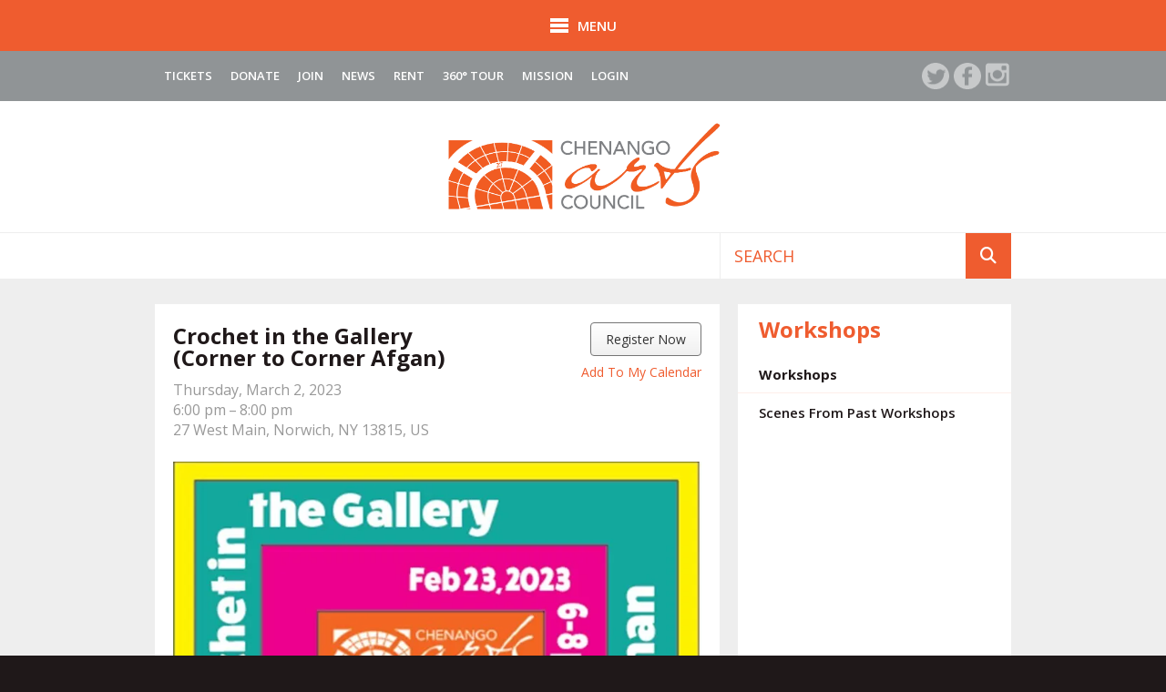

--- FILE ---
content_type: text/html; charset=UTF-8
request_url: https://www.chenangoarts.org/workshops/event/2023/02/23/crochet-in-the-gallery-corner-to-corner-afgan-/416054
body_size: 12286
content:
<!DOCTYPE html>

<!--[if lt IE 9]><html lang="en" class="no-js lt-ie10 lt-ie9"><![endif]-->
<!--[if IE 9]><html lang="en" class="no-js is-ie9 lt-ie10"><![endif]-->
<!--[if gt IE 9]><!--><html lang="en" class="no-js"><!--<![endif]-->

<head>
  <title>Crochet in the Gallery (Corner to Corner Afgan) : Workshops : Workshops : Chenango Arts Council</title>
    <link rel="shortcut icon" href="https://cdn.firespring.com/images/14ae937c-4f3c-4cd4-9610-1a52ae56e45c"/>

  <link rel="canonical" href="https://www.chenangoarts.org/workshops/workshops.html/event/2023/02/23/crochet-in-the-gallery-corner-to-corner-afgan-/416054"/>

<!-- Meta tags -->
<meta charset="utf-8">
<meta name="viewport" content="width=device-width, initial-scale=1.0">





  <meta property="og:title" content="Workshops : Workshops : Chenango Arts Council">
  <meta property="og:url" content="https://www.chenangoarts.org/workshops/workshops.html/event/2023/02/23/crochet-in-the-gallery-corner-to-corner-afgan-/416054">
  <meta property="og:type" content="website">
        <meta name="twitter:card" content="summary">
  <meta name="twitter:title" content="Workshops : Workshops : Chenango Arts Council">
    
  <link rel="stylesheet" href="//cdn.firespring.com/core/v2/css/stylesheet.1769712584.css">

<!-- CSS -->
      <link rel="stylesheet" href="//cdn.firespring.com/designs/np_sunrise/css/design-3593.1769712584.css">
  
<!-- SlickSlider Assets -->
  
<!-- jQuery -->
<script nonce="f2fd0155fdea354bae8f337bf11df5a19d9d26411a4f3611f4d5ab5bd0105629" type="text/javascript">
  (function (window) {
    if (window.location !== window.top.location) {
      var handler = function () {
        window.top.location = window.location;
        return false;
      };
      window.onclick = handler;
      window.onkeypress = handler;
    }
  })(this);
</script>
  <script nonce="f2fd0155fdea354bae8f337bf11df5a19d9d26411a4f3611f4d5ab5bd0105629" src="//cdn.firespring.com/core/v2/js/jquery.1769712584.js"></script>

<!-- Clicky Analytics -->
    <script
    nonce="f2fd0155fdea354bae8f337bf11df5a19d9d26411a4f3611f4d5ab5bd0105629"
    type="text/javascript"
  >
    var firespring = { log: function () { return }, goal: function () { return } }
    var firespring_site_id = Number('100574736');
    (function () {
      var s = document.createElement('script')
      s.type = 'text/javascript'
      s.async = true
      s.src = 'https://analytics.firespring.com/js';
      (document.getElementsByTagName('head')[0] || document.getElementsByTagName('body')[0]).appendChild(s)
    })()
  </script>
<!-- End Clicky Analytics --><!-- Google External Accounts -->
<script
  async
  nonce="f2fd0155fdea354bae8f337bf11df5a19d9d26411a4f3611f4d5ab5bd0105629"
  src="https://www.googletagmanager.com/gtag/js?id=G-3MXD5JNQ3T"
></script>
<script nonce="f2fd0155fdea354bae8f337bf11df5a19d9d26411a4f3611f4d5ab5bd0105629">
  window.dataLayer = window.dataLayer || []

  function gtag () {dataLayer.push(arguments)}

  gtag('js', new Date())
    gtag('config', 'G-3MXD5JNQ3T')
  </script>
<!-- End Google External Accounts -->

            
  

</head>

  <body class="internal ">

  
<a class="hidden-visually skip-to-main" href="#main-content">Skip to main content</a>

    <!-- BEGIN .mobile_nav_container -->
    <div class="mobile_nav_container">

      <div class="mobile_trigger top_trigger">
        <i class="icon-menu">
          <div class="bar"></div>
          <div class="bar"></div>
          <div class="bar"></div>
        </i>
        MENU
      </div><!-- END .mobile_trigger -->

      <div class="wrap nav_container">


        
          <!-- BEGIN nav -->
                                                      <nav class="nav mobile accordian" aria-label="Secondary">

    
    <ul class="nav__list nav-ul-0 nav">
      
    <li class="nav-level-0 nav__list--parent">
      <a href="https://www.chenangoarts.org/about/">About Us</a>

      
        <ul class="nav-ul-1">
           
    <li class="nav-level-1">
      <a href="https://www.chenangoarts.org/about/">Mission &amp; Vision</a>

      
    </li>


    <li class="nav-level-1">
      <a href="https://www.chenangoarts.org/about/board.html">Board of Directors</a>

      
    </li>


    <li class="nav-level-1">
      <a href="https://www.chenangoarts.org/about/staff.html">Staff</a>

      
    </li>


    <li class="nav-level-1">
      <a href="https://www.chenangoarts.org/about/contact.html">Contact Us</a>

      
    </li>


    <li class="nav-level-1">
      <a href="https://www.chenangoarts.org/about/financials.html">Financial Statements &amp; Annual Report</a>

      
    </li>

        </ul>
      
    </li>


    <li class="nav-level-0 nav__list--parent">
      <a href="https://www.chenangoarts.org/performance/">Performance </a>

      
        <ul class="nav-ul-1">
           
    <li class="nav-level-1">
      <a href="https://www.chenangoarts.org/performance/">Theatre &amp; Performance</a>

      
    </li>


    <li class="nav-level-1">
      <a href="https://www.chenangoarts.org/performance/2024-2025-performance-season.html">2025-2026 Performance Season</a>

      
    </li>

        </ul>
      
    </li>


    <li class="nav-level-0 nav__list--parent">
      <a href="https://www.chenangoarts.org/grants/">Grants</a>

      
        <ul class="nav-ul-1">
           
    <li class="nav-level-1">
      <a href="https://www.chenangoarts.org/grants/">Grants For Teachers</a>

      
    </li>


    <li class="nav-level-1">
      <a href="https://www.chenangoarts.org/grants/gft-2020.html">Donation - GFT</a>

      
    </li>


    <li class="nav-level-1 nav__list--parent">
      <a href="https://www.chenangoarts.org/grants/grant-resources/">Cultural Resources</a>

      
        <ul class="nav-ul-2">
           
    <li class="nav-level-2">
      <a href="https://www.chenangoarts.org/grants/grant-resources/">For Visual Artists</a>

      
    </li>


    <li class="nav-level-2">
      <a href="https://www.chenangoarts.org/grants/grant-resources/performers.html">For Performers</a>

      
    </li>


    <li class="nav-level-2">
      <a href="https://www.chenangoarts.org/grants/grant-resources/literary.html">Literary Artists</a>

      
    </li>


    <li class="nav-level-2">
      <a href="https://www.chenangoarts.org/grants/grant-resources/resources.html">Recommended Resources</a>

      
    </li>

        </ul>
      
    </li>

        </ul>
      
    </li>


    <li class="nav-level-0">
      <a href="https://www.chenangoarts.org/arts-education-resources.html">Arts Education</a>

      
    </li>


    <li class="nav-level-0 nav__list--parent">
      <a href="https://www.chenangoarts.org/gallery/">Welcome to the Gallery</a>

      
        <ul class="nav-ul-1">
           
    <li class="nav-level-1">
      <a href="https://www.chenangoarts.org/gallery/call-for-artists.html">Call for Artists</a>

      
    </li>


    <li class="nav-level-1">
      <a href="https://www.chenangoarts.org/gallery/upcoming-exhibits.html">Upcoming Exhibits</a>

      
    </li>


    <li class="nav-level-1 nav__list--parent">
      <a href="https://www.chenangoarts.org/gallery/2023-members-show/">2025 Members Show</a>

      
        <ul class="nav-ul-2">
           
    <li class="nav-level-2">
      <a href="https://www.chenangoarts.org/gallery/2023-members-show/">2025 Members Show</a>

      
    </li>

        </ul>
      
    </li>


    <li class="nav-level-1">
      <a href="https://www.chenangoarts.org/gallery/casa-24-student-art-show-winners.html">CASA 24 Student Art Show Winners</a>

      
    </li>

        </ul>
      
    </li>


    <li class="nav-level-0 nav__list--parent">
      <a href="https://www.chenangoarts.org/get-involved/">Get Involved</a>

      
        <ul class="nav-ul-1">
           
    <li class="nav-level-1">
      <a href="https://www.chenangoarts.org/get-involved/">Become a Member</a>

      
    </li>


    <li class="nav-level-1">
      <a href="https://www.chenangoarts.org/get-involved/donation.html">Make a Donation</a>

      
    </li>


    <li class="nav-level-1">
      <a href="https://www.chenangoarts.org/get-involved/volunteer.html">Volunteer</a>

      
    </li>


    <li class="nav-level-1">
      <a href="https://www.chenangoarts.org/get-involved/subscribe-to-our-newsletter.html">Subscribe to our Newsletter</a>

      
    </li>


    <li class="nav-level-1">
      <a href="https://www.chenangoarts.org/get-involved/members.html">Business Members</a>

      
    </li>


    <li class="nav-level-1">
      <a href="https://www.chenangoarts.org/get-involved/otherimportantlinks.html">Community Supporters</a>

      
    </li>


    <li class="nav-level-1">
      <a href="https://www.chenangoarts.org/get-involved/community-calendar.html">Community Calendar</a>

      
    </li>


    <li class="nav-level-1">
      <a href="https://www.chenangoarts.org/get-involved/2021-summer-fling.html">2021 Summer Fling</a>

      
    </li>

        </ul>
      
    </li>


    <li class="nav-level-0">
      <a href="https://www.chenangoarts.org/event-calendar.html">event calendar</a>

      
    </li>


    <li class="nav-level-0">
      <a href="https://www.chenangoarts.org/venue-rentals.html">Venue Rentals</a>

      
    </li>


    <li class="nav-level-0">
      <a href="https://www.chenangoarts.org/mission.html">Mission</a>

      
    </li>


    <li class="nav-level-0 nav__list--parent nav__list--here">
      <a href="https://www.chenangoarts.org/workshops/">Workshops</a>

      
        <ul class="nav-ul-1">
           
    <li class="nav-level-1 nav__list--here">
      <a href="https://www.chenangoarts.org/workshops/">Workshops</a>

      
    </li>


    <li class="nav-level-1">
      <a href="https://www.chenangoarts.org/workshops/scenes-from-past-workshops.html">Scenes From Past Workshops</a>

      
    </li>

        </ul>
      
    </li>


    <li class="nav-level-0">
      <a href="https://www.chenangoarts.org/kids-summer-art-camp.html">Kids Summer Art Camp</a>

      
    </li>


    <li class="nav-level-0">
      <a href="https://www.chenangoarts.org/bow-ties-and-diamonds-gala.html">Bow Ties and Diamonds Gala</a>

      
    </li>


    <li class="nav-level-0">
      <a href="https://www.chenangoarts.org/bus-trip-to-the-met.html">Bus Trip to The Met</a>

      
    </li>


    <li class="nav-level-0">
      <a href="https://www.chenangoarts.org/dinner-and-a-show-comedy-improv-night.html">Dinner and A Show! Comedy Improv Night </a>

      
    </li>

    </ul>

    
  </nav>


                    <!-- END nav -->
        



        <div class="mobile_trigger bottom_trigger">CLOSE</div><!-- END .mobile_trigger -->

      </div>
    </div>
    <!-- END .mobile_nav_container -->


    <div class="site_container">

      <!-- BEGIN .top_navigation -->
      <div class="top_nav_section">
        <div class="wrap">

                      <div class="content-block quicklinks-block">
  <div class="collection collection--list" id="content_80df1fc76f68567206c67a3c7c4cd9f5">

    

    <ul class="collection__items">

        
                        <li class="collection-item" id="content_80df1fc76f68567206c67a3c7c4cd9f5_item_9915192">
                                    <div class="collection-item__content">

          
                      <div class="collection-item-label"><a href="https://www.chenangoarts.org/performance/2024-2025-performance-season.html" target="_blank" rel="noopener noreferrer "    itemprop="url">Tickets</a></div>
          
          
        </div>
              </li>
                            <li class="collection-item" id="content_80df1fc76f68567206c67a3c7c4cd9f5_item_9915193">
                                    <div class="collection-item__content">

          
                      <div class="collection-item-label"><a href="https://www.chenangoarts.org/get-involved/donation.html"     itemprop="url">Donate</a></div>
          
          
        </div>
              </li>
                            <li class="collection-item" id="content_80df1fc76f68567206c67a3c7c4cd9f5_item_9915194">
                                    <div class="collection-item__content">

          
                      <div class="collection-item-label"><a href="https://www.chenangoarts.org/get-involved/member.html"     itemprop="url">Join</a></div>
          
          
        </div>
              </li>
                            <li class="collection-item" id="content_80df1fc76f68567206c67a3c7c4cd9f5_item_10172577">
                                    <div class="collection-item__content">

          
                      <div class="collection-item-label"><a href="#"     itemprop="url">News</a></div>
          
                                  <div class="collection-item-description"></div>
          
        </div>
              </li>
                            <li class="collection-item" id="content_80df1fc76f68567206c67a3c7c4cd9f5_item_10172578">
                                    <div class="collection-item__content">

          
                      <div class="collection-item-label"><a href="https://www.chenangoarts.org/venue-rentals.html"     itemprop="url">Rent</a></div>
          
          
        </div>
              </li>
                            <li class="collection-item" id="content_80df1fc76f68567206c67a3c7c4cd9f5_item_10177826">
                                    <div class="collection-item__content">

          
                      <div class="collection-item-label"><a href="http://tours.smalltown360.com/clients/540/95/menu.html" target="_blank" rel="noopener noreferrer "    itemprop="url">360° Tour</a></div>
          
          
        </div>
              </li>
                            <li class="collection-item" id="content_80df1fc76f68567206c67a3c7c4cd9f5_item_10179493">
                                    <div class="collection-item__content">

          
                      <div class="collection-item-label"><a href="https://www.chenangoarts.org/mission.html"     itemprop="url">Mission</a></div>
          
          
        </div>
              </li>
                            <li class="collection-item" id="content_80df1fc76f68567206c67a3c7c4cd9f5_item_14600625">
                                    <div class="collection-item__content">

          
                      <div class="collection-item-label"><a href="https://www.chenangoarts.org/portal/login.html"     itemprop="url">Login</a></div>
          
          
        </div>
              </li>
      
    </ul>

    </div>
</div><div class="content-block social-media-block">
  <div class="collection collection--list" id="content_9c487da1cb1e2334528ac0a5ad091df2">

    

    <ul class="collection__items">

        
                                      <li class="collection-item collection-item--has-image" id="content_9c487da1cb1e2334528ac0a5ad091df2_item_9915188">
                                    <div class="collection-item__content clearfix">

                      <div id="content_08c6411f7df0e9e2946cf6842480db84_image_item_9915188"  class="collection-item-image image" style="max-width: 31px;">
    <a href="https://twitter.com/chenangoarts" target="_blank" rel="noopener noreferrer "    itemprop="url">
    <img
        loading="lazy"
        width="31"
        height="30"
        alt="Twitter"
        src="https://cdn.firespring.com/images/0b7f5e55-6666-4793-96ff-f90ce0c61088.png"
        srcset="https://cdn.firespring.com/images/0b7f5e55-6666-4793-96ff-f90ce0c61088.png 31w"
        itemprop="image"
                    >
    </a>

          </div>
          
                      <div class="collection-item-label"><a href="https://twitter.com/chenangoarts" target="_blank" rel="noopener noreferrer "    itemprop="url">Twitter</a></div>
          
          
        </div>
              </li>
                                          <li class="collection-item collection-item--has-image" id="content_9c487da1cb1e2334528ac0a5ad091df2_item_9915189">
                                    <div class="collection-item__content clearfix">

                      <div id="content_08c6411f7df0e9e2946cf6842480db84_image_item_9915189"  class="collection-item-image image" style="max-width: 31px;">
    <a href="https://www.facebook.com/chenangoartscouncil?fref=ts" target="_blank" rel="noopener noreferrer "    itemprop="url">
    <img
        loading="lazy"
        width="31"
        height="30"
        alt="Facebook"
        src="https://cdn.firespring.com/images/ab33b609-82b6-4af3-a718-080baddfe6ef.png"
        srcset="https://cdn.firespring.com/images/ab33b609-82b6-4af3-a718-080baddfe6ef.png 31w"
        itemprop="image"
                    >
    </a>

          </div>
          
                      <div class="collection-item-label"><a href="https://www.facebook.com/chenangoartscouncil?fref=ts" target="_blank" rel="noopener noreferrer "    itemprop="url">Facebook</a></div>
          
          
        </div>
              </li>
                                          <li class="collection-item collection-item--has-image" id="content_9c487da1cb1e2334528ac0a5ad091df2_item_11095350">
                                    <div class="collection-item__content clearfix">

                      <div id="content_08c6411f7df0e9e2946cf6842480db84_image_item_11095350"  class="collection-item-image image" style="max-width: 26px;">
    <a href="https://www.instagram.com/chenangoarts/" target="_blank" rel="noopener noreferrer "    itemprop="url">
    <img
        loading="lazy"
        width="26"
        height="27"
        alt="Instagram"
        src="https://cdn.firespring.com/images/dd8302fd-5348-4d89-82a9-57544cf22e16.png"
        srcset="https://cdn.firespring.com/images/dd8302fd-5348-4d89-82a9-57544cf22e16.png 26w"
        itemprop="image"
                    >
    </a>

          </div>
          
                      <div class="collection-item-label"><a href="https://www.instagram.com/chenangoarts/" target="_blank" rel="noopener noreferrer "    itemprop="url">Instagram</a></div>
          
          
        </div>
              </li>
      
    </ul>

    </div>
</div>
          
        </div>
      </div>
      <!-- END .top_navigation -->


      <!-- BEGIN .additional_header -->
      <div class="additional_header">
        <div class="wrap">

          
        </div>
      </div>
      <!-- END .additional_header -->


              <header>

  <!-- BEGIN nav-logo -->
      <div class="nav-logo">
      <div class="wrap">
        <a href="https://www.chenangoarts.org/"><img alt="Chenango Arts Council" title="logo" src="https://cdn.firespring.com/images/8ecb7111-1191-4f77-80f9-78b206817841.png"></a>
      </div><!-- END .wrap -->
    </div>
    <!-- END nav-logo -->

  <!-- BEGIN nav -->
  <div class="bottom_nav_section">
    <div class="wrap">

      <!-- BEGIN nav -->
                                                                  <nav class="nav dropdown" aria-label="Secondary">

    
    <ul class="nav__list nav-ul-0 nav">
      
    <li class="nav-level-0 nav__list--parent">
      <a href="https://www.chenangoarts.org/about/">About Us</a>

      
        <ul class="nav-ul-1">
           
    <li class="nav-level-1">
      <a href="https://www.chenangoarts.org/about/">Mission &amp; Vision</a>

      
    </li>


    <li class="nav-level-1">
      <a href="https://www.chenangoarts.org/about/board.html">Board of Directors</a>

      
    </li>


    <li class="nav-level-1">
      <a href="https://www.chenangoarts.org/about/staff.html">Staff</a>

      
    </li>


    <li class="nav-level-1">
      <a href="https://www.chenangoarts.org/about/contact.html">Contact Us</a>

      
    </li>


    <li class="nav-level-1">
      <a href="https://www.chenangoarts.org/about/financials.html">Financial Statements &amp; Annual Report</a>

      
    </li>

        </ul>
      
    </li>


    <li class="nav-level-0 nav__list--parent">
      <a href="https://www.chenangoarts.org/performance/">Performance </a>

      
        <ul class="nav-ul-1">
           
    <li class="nav-level-1">
      <a href="https://www.chenangoarts.org/performance/">Theatre &amp; Performance</a>

      
    </li>


    <li class="nav-level-1">
      <a href="https://www.chenangoarts.org/performance/2024-2025-performance-season.html">2025-2026 Performance Season</a>

      
    </li>

        </ul>
      
    </li>


    <li class="nav-level-0 nav__list--parent">
      <a href="https://www.chenangoarts.org/grants/">Grants</a>

      
        <ul class="nav-ul-1">
           
    <li class="nav-level-1">
      <a href="https://www.chenangoarts.org/grants/">Grants For Teachers</a>

      
    </li>


    <li class="nav-level-1">
      <a href="https://www.chenangoarts.org/grants/gft-2020.html">Donation - GFT</a>

      
    </li>


    <li class="nav-level-1 nav__list--parent">
      <a href="https://www.chenangoarts.org/grants/grant-resources/">Cultural Resources</a>

      
        <ul class="nav-ul-2">
           
    <li class="nav-level-2">
      <a href="https://www.chenangoarts.org/grants/grant-resources/">For Visual Artists</a>

      
    </li>


    <li class="nav-level-2">
      <a href="https://www.chenangoarts.org/grants/grant-resources/performers.html">For Performers</a>

      
    </li>


    <li class="nav-level-2">
      <a href="https://www.chenangoarts.org/grants/grant-resources/literary.html">Literary Artists</a>

      
    </li>


    <li class="nav-level-2">
      <a href="https://www.chenangoarts.org/grants/grant-resources/resources.html">Recommended Resources</a>

      
    </li>

        </ul>
      
    </li>

        </ul>
      
    </li>


    <li class="nav-level-0">
      <a href="https://www.chenangoarts.org/arts-education-resources.html">Arts Education</a>

      
    </li>


    <li class="nav-level-0 nav__list--parent">
      <a href="https://www.chenangoarts.org/gallery/">Welcome to the Gallery</a>

      
        <ul class="nav-ul-1">
           
    <li class="nav-level-1">
      <a href="https://www.chenangoarts.org/gallery/call-for-artists.html">Call for Artists</a>

      
    </li>


    <li class="nav-level-1">
      <a href="https://www.chenangoarts.org/gallery/upcoming-exhibits.html">Upcoming Exhibits</a>

      
    </li>


    <li class="nav-level-1 nav__list--parent">
      <a href="https://www.chenangoarts.org/gallery/2023-members-show/">2025 Members Show</a>

      
        <ul class="nav-ul-2">
           
    <li class="nav-level-2">
      <a href="https://www.chenangoarts.org/gallery/2023-members-show/">2025 Members Show</a>

      
    </li>

        </ul>
      
    </li>


    <li class="nav-level-1">
      <a href="https://www.chenangoarts.org/gallery/casa-24-student-art-show-winners.html">CASA 24 Student Art Show Winners</a>

      
    </li>

        </ul>
      
    </li>


    <li class="nav-level-0 nav__list--parent">
      <a href="https://www.chenangoarts.org/get-involved/">Get Involved</a>

      
        <ul class="nav-ul-1">
           
    <li class="nav-level-1">
      <a href="https://www.chenangoarts.org/get-involved/">Become a Member</a>

      
    </li>


    <li class="nav-level-1">
      <a href="https://www.chenangoarts.org/get-involved/donation.html">Make a Donation</a>

      
    </li>


    <li class="nav-level-1">
      <a href="https://www.chenangoarts.org/get-involved/volunteer.html">Volunteer</a>

      
    </li>


    <li class="nav-level-1">
      <a href="https://www.chenangoarts.org/get-involved/subscribe-to-our-newsletter.html">Subscribe to our Newsletter</a>

      
    </li>


    <li class="nav-level-1">
      <a href="https://www.chenangoarts.org/get-involved/members.html">Business Members</a>

      
    </li>


    <li class="nav-level-1">
      <a href="https://www.chenangoarts.org/get-involved/otherimportantlinks.html">Community Supporters</a>

      
    </li>


    <li class="nav-level-1">
      <a href="https://www.chenangoarts.org/get-involved/community-calendar.html">Community Calendar</a>

      
    </li>


    <li class="nav-level-1">
      <a href="https://www.chenangoarts.org/get-involved/2021-summer-fling.html">2021 Summer Fling</a>

      
    </li>

        </ul>
      
    </li>


    <li class="nav-level-0">
      <a href="https://www.chenangoarts.org/event-calendar.html">event calendar</a>

      
    </li>


    <li class="nav-level-0">
      <a href="https://www.chenangoarts.org/venue-rentals.html">Venue Rentals</a>

      
    </li>


    <li class="nav-level-0">
      <a href="https://www.chenangoarts.org/mission.html">Mission</a>

      
    </li>


    <li class="nav-level-0 nav__list--parent nav__list--here">
      <a href="https://www.chenangoarts.org/workshops/">Workshops</a>

      
        <ul class="nav-ul-1">
           
    <li class="nav-level-1 nav__list--here">
      <a href="https://www.chenangoarts.org/workshops/">Workshops</a>

      
    </li>


    <li class="nav-level-1">
      <a href="https://www.chenangoarts.org/workshops/scenes-from-past-workshops.html">Scenes From Past Workshops</a>

      
    </li>

        </ul>
      
    </li>


    <li class="nav-level-0">
      <a href="https://www.chenangoarts.org/kids-summer-art-camp.html">Kids Summer Art Camp</a>

      
    </li>


    <li class="nav-level-0">
      <a href="https://www.chenangoarts.org/bow-ties-and-diamonds-gala.html">Bow Ties and Diamonds Gala</a>

      
    </li>


    <li class="nav-level-0">
      <a href="https://www.chenangoarts.org/bus-trip-to-the-met.html">Bus Trip to The Met</a>

      
    </li>


    <li class="nav-level-0">
      <a href="https://www.chenangoarts.org/dinner-and-a-show-comedy-improv-night.html">Dinner and A Show! Comedy Improv Night </a>

      
    </li>

    </ul>

    
  </nav>


                <!-- END nav -->


      <!-- start search -->
              <div class="content-block search-block">
  <div class="search-form search-form--45fb46bcce30374073ef0cd7e457e9ac" role="search">

  <form class="form--inline form--inline--no-button" novalidate>
    <div class="form-row">
      <div class="form-row__controls">
        <input aria-label="Search our site" type="search" id="search-form__input--45fb46bcce30374073ef0cd7e457e9ac" autocomplete="off">
      </div>
    </div>
  </form>

  <div id="search-form__results--45fb46bcce30374073ef0cd7e457e9ac" class="search-form__results"></div>
    <script nonce="f2fd0155fdea354bae8f337bf11df5a19d9d26411a4f3611f4d5ab5bd0105629" type="text/javascript">
      var ss360Config = window.ss360Config || []
      var config = {
        style: {
          themeColor: '#333333',
          accentColor: "#000000",
          loaderType: 'circle'
        },
        searchBox: {
          selector: "#search-form__input--45fb46bcce30374073ef0cd7e457e9ac"
        },
        tracking: {
          providers: []
        },
        siteId: "www.chenangoarts.org",
        showErrors: false
      }
      if (!window.ss360Config[0]) {
        var stScript = document.createElement('script')
        stScript.type = 'text/javascript'
        stScript.async = true
        stScript.src = 'https://cdn.sitesearch360.com/v13/sitesearch360-v13.min.js'
        var entry = document.getElementsByTagName('script')[0]
        entry.parentNode.insertBefore(stScript, entry)
      }
      ss360Config.push(config)
    </script>
</div>
</div>
            <!-- END search -->

    </div><!-- END .wrap -->
  </div><!-- END .bottom_nav_section -->


</header><!-- END header -->
      
      

<main>

  <!-- BEGIN .primary_section -->
  <div class="primary_section">
    <div class="wrap">

      <!-- BEGIN .primary_content -->
      <div class="primary_content_container" id="main-content">

        
                  <!-- BEGIN .primary_content -->
          <div class="primary_content" data-search-indexed="true">
            
            <div class="event-calendar event-calendar--details" id="content_ebcab384bd3ced4a3f52f893e9a48cd9">

  <div class="event event--single" id="content_ebcab384bd3ced4a3f52f893e9a48cd9_event_416054" itemscope itemtype="https://schema.org/Event">
    
<div class="event__header">

  <div class="event-header-text">
      <h2 class="event-title" itemprop="name">Crochet in the Gallery (Corner to Corner Afgan)</h2>

    <div class="event-meta">
      <div class="event-meta__date-time info-meta"><div class="event-date info-meta__date" itemprop="startDate" content="2023-03-02T18:00:00-05:00">
              Thursday, March 2, 2023
            </div><div class="event-time info-meta__time"><span class="event-time__start">6:00 pm</span><span class="event-time__end">8:00 pm</span></div></div>              <div class="event-meta__location info-meta" itemprop="location" itemscope itemtype="https://schema.org/Place">
          <div class="event-meta__address" itemprop="address" itemscope itemtype="https://schema.org/PostalAddress">
                          <div class="event-meta__address-lines">
                        <div class="event-meta__address1">27 West Main</div>
                        <div class="event-meta__city-state-zip"><span class="event-meta__address3">Norwich, </span>
              <span class="event-meta__address4">NY</span>
              <span class="event-meta__address5">13815</span></div>
            <div class="event-meta__country">US</div>
                          </div>
                      </div>
        </div>
          </div>
</div>

  <div class="event-header-actions">
          <div class="event-register" itemprop="offers" itemscope itemtype="https://schema.org/Offer">
        <a href="https://www.chenangoarts.org/workshops/event-form/registration-form/84207/tickets" class="button" itemprop="url">Register Now</a>
        <div class="event-register__description">
          
        </div>
      </div>

              <div class="event-add-calendar">
        <a href="https://www.chenangoarts.org/workshops/ical/2023/03/02/crochet-in-the-gallery-corner-to-corner-afgan-/416054"    rel="nofollow" itemprop="url">Add To My Calendar</a>
      </div>
      </div>
</div>
      <div class="event__content">
    <div id="content_ebcab384bd3ced4a3f52f893e9a48cd9_event-image-416054"  class="event-image image" style="max-width: 750px;">
    
    <img
        loading="lazy"
        width="750"
        height="750"
        alt=""
        src="https://cdn.firespring.com/images/2bb003de-9142-46f0-8c01-d46a9bf99307.jpg"
        srcset="https://cdn.firespring.com/images/fc82e44f-db99-44d5-b6cd-7230f658b3a4.jpg 600w, https://cdn.firespring.com/images/2bb003de-9142-46f0-8c01-d46a9bf99307.jpg 750w"
        itemprop="image"
                    >
    

          </div>
    <div class="event-info">
          <div class="event-description" itemprop="description">
    <p>Keep the winter blues away by learning to make your own corner to corner afghan with Instructor Pat Horton!  All supplies and refreshments are included.</p>
  </div>
              <div class="event-related grid">
          
  <div class="event-contact grid-col grid-col--xs-6" itemprop="organizer" itemscope itemtype="https://schema.org/Person">

    <h6>Contact Info</h6>

          <div class="event-contact__name" title="Mary Beth Miller" itemprop="name">
        Mary Beth Miller
      </div>
              <div class="event-contact__email">
        <a href="&#109;&#097;&#105;&#108;&#116;&#111;&#058;&#109;&#x61;&#114;&#x79;bet&#x68;&#46;&#109;&#105;&#108;&#108;&#101;&#114;&#64;che&#110;&#x61;&#x6e;&#103;&#111;&#x61;&#x72;t&#x73;.o&#114;&#103;" title="&#109;&#x61;&#114;&#x79;bet&#x68;&#46;&#109;&#105;&#108;&#108;&#101;&#114;&#64;che&#110;&#x61;&#x6e;&#103;&#111;&#x61;&#x72;t&#x73;.o&#114;&#103;" itemprop="email">&#109;&#x61;&#114;&#x79;bet&#x68;&#46;&#109;&#105;&#108;&#108;&#101;&#114;&#64;che&#110;&#x61;&#x6e;&#103;&#111;&#x61;&#x72;t&#x73;.o&#114;&#103;</a>
      </div>
              <div class="event-contact__phone" itemprop="telephone" content="16073362787">
        <a href="tel:16073362787">16073362787</a>
      </div>
    
  </div>
          
        </div>
          </div>
  </div>
  </div>

  <div class="event-calendar__return">
    <a href="https://www.chenangoarts.org/workshops" class="nav-return">Return to Calendar</a>
  </div>

</div>
            <div class="clearfix"></div>
          </div>
          <!-- END .primary_content -->
        
      </div>
      <!-- END .primary_content_container -->


      <!-- BEGIN .sidebar_section -->
      
        <div class="sidebar_section">

          <div class="page_title">
            <h2>Workshops</h2>
          </div><!-- END .page_title -->

          <!-- BEGIN subnav -->
                                                                                        <nav class="nav nav subnav accordian" aria-label="Secondary">

    
    <ul class="nav__list nav-ul-0 nav">
      
    <li class="nav-level-0 nav__list--here">
      <a href="https://www.chenangoarts.org/workshops/">Workshops</a>

      
    </li>


    <li class="nav-level-0">
      <a href="https://www.chenangoarts.org/workshops/scenes-from-past-workshops.html">Scenes From Past Workshops</a>

      
    </li>

    </ul>

    
  </nav>


                          <!-- END subnav -->

          <!-- BEGIN .sidebar_content -->
                    <!-- END .sidebar_content -->

          <div class="clearfix"></div>
        </div>

            <!-- END .sidebar_section -->

    </div><!-- END .wrap -->
  </div>
  <!-- END .primary_section -->


  
    <!-- BEGIN .featured_section -->
  <div class="featured_section">
    <div class="wrap">

              <!-- BEGIN .featured_container -->
        <div class="featured_container">
          <div class="featured_contents">
            <div class="content-block featured-1-block">
  <div id="content_91535f6fc396eb51f5134194ed8f84cf"  class="image sb-center-horz" style="max-width: 750px;">
    
    <img
        loading="lazy"
        width="750"
        height="750"
        alt=""
        src="https://cdn.firespring.com/images/86b7c38e-725c-4dac-9125-d26bc9152f7d.jpg"
        srcset="https://cdn.firespring.com/images/87b89b90-f6f9-4ed8-a11b-0ff3bec6d949.jpg 600w, https://cdn.firespring.com/images/86b7c38e-725c-4dac-9125-d26bc9152f7d.jpg 750w"
        itemprop="image"
                    >
    

          </div>
</div>
          </div><!-- END .featured_contents -->
        </div>
        <!-- END .featured_container -->
      
              <!-- BEGIN .featured_container -->
        <div class="featured_container">
          <div class="featured_contents">
            <div class="content-block featured-2-block">
  <div id="content_a87eeaa5d0615ce7ab33450c5e79c439"  class="image" style="max-width: 750px;">
    
    <img
        loading="lazy"
        width="750"
        height="750"
        alt=""
        src="https://cdn.firespring.com/images/1254d634-32f2-44b2-ae06-12622df32780.jpg"
        srcset="https://cdn.firespring.com/images/9cad490c-910c-48d9-b788-cbfebe25fac2.jpg 600w, https://cdn.firespring.com/images/1254d634-32f2-44b2-ae06-12622df32780.jpg 750w"
        itemprop="image"
                    >
    

          </div>
</div>
          </div><!-- END .featured_contents -->
        </div>
        <!-- END .featured_container -->
      
              <!-- BEGIN .featured_container -->
        <div class="featured_container">
          <div class="featured_contents">
            <div class="content-block featured-3-block">
  <div id="content_1f44c23b11fcd62aec6f0da311535038"  class="image" style="max-width: 852px;">
    
    <img
        loading="lazy"
        width="852"
        height="480"
        alt=""
        src="https://cdn.firespring.com/images/5bc9bc8f-d5ad-4d59-afaf-eb021f867a6e.jpg"
        srcset="https://cdn.firespring.com/images/22c3bd24-1214-47c8-aa5e-fea3d26fd22f.jpg 600w, https://cdn.firespring.com/images/5bc9bc8f-d5ad-4d59-afaf-eb021f867a6e.jpg 852w"
        itemprop="image"
                    >
    

          </div>
</div>
          </div><!-- END .featured_contents -->
        </div>
        <!-- END .featured_container -->
      
    </div><!-- END .wrap -->
  </div>
  <!-- END .featured_section -->
    <!-- BEGIN .sponsors_section -->
  <div class="sponsors_section">
    <div class="wrap">
      <div class="content-block logos-block">
  <div class="collection collection--list" id="content_f6c98699879c323f598a15582880fdfe">

    

    <ul class="collection__items">

        
                                      <li class="collection-item collection-item--has-image" id="content_f6c98699879c323f598a15582880fdfe_item_9915198">
                                    <div class="collection-item__content clearfix">

                      <div id="content_08c6411f7df0e9e2946cf6842480db84_image_item_9915198"  class="collection-item-image image" style="max-width: 136px;">
    <a href="http://www.nbtbank.com/home.html" target="_blank" rel="noopener noreferrer "    itemprop="url">
    <img
        loading="lazy"
        width="136"
        height="52"
        alt="NBT Bank"
        src="https://cdn.firespring.com/images/070b8b3b-ad9e-4861-9e11-cecdd5ad7e9c.png"
        srcset="https://cdn.firespring.com/images/070b8b3b-ad9e-4861-9e11-cecdd5ad7e9c.png 136w"
        itemprop="image"
                    >
    </a>

          </div>
          
                      <div class="collection-item-label"><a href="http://www.nbtbank.com/home.html" target="_blank" rel="noopener noreferrer "    itemprop="url">NBT Bank</a></div>
          
          
        </div>
              </li>
                                          <li class="collection-item collection-item--has-image" id="content_f6c98699879c323f598a15582880fdfe_item_9915199">
                                    <div class="collection-item__content clearfix">

                      <div id="content_08c6411f7df0e9e2946cf6842480db84_image_item_9915199"  class="collection-item-image image" style="max-width: 268px;">
    <a href="http://www.preferredmutual.com" target="_blank" rel="noopener noreferrer "    itemprop="url">
    <img
        loading="lazy"
        width="268"
        height="72"
        alt="Preferred Mutual"
        src="https://cdn.firespring.com/images/cd80c48d-99b1-4d40-b5b7-7ef925f9eea7.png"
        srcset="https://cdn.firespring.com/images/cd80c48d-99b1-4d40-b5b7-7ef925f9eea7.png 268w"
        itemprop="image"
                    >
    </a>

          </div>
          
                      <div class="collection-item-label"><a href="http://www.preferredmutual.com" target="_blank" rel="noopener noreferrer "    itemprop="url">Preferred Mutual</a></div>
          
          
        </div>
              </li>
                                          <li class="collection-item collection-item--has-image" id="content_f6c98699879c323f598a15582880fdfe_item_9915201">
                                    <div class="collection-item__content clearfix">

                      <div id="content_08c6411f7df0e9e2946cf6842480db84_image_item_9915201"  class="collection-item-image image" style="max-width: 130px;">
    <a href="http://www.goldenpaints.com" target="_blank" rel="noopener noreferrer "    itemprop="url">
    <img
        loading="lazy"
        width="130"
        height="41"
        alt="Golden Artist Colors"
        src="https://cdn.firespring.com/images/5e557150-a469-4144-a116-b8824d6a3270.gif"
        srcset=""
        itemprop="image"
                    >
    </a>

          </div>
          
                      <div class="collection-item-label"><a href="http://www.goldenpaints.com" target="_blank" rel="noopener noreferrer "    itemprop="url">Golden Artist Colors</a></div>
          
          
        </div>
              </li>
                                          <li class="collection-item collection-item--has-image" id="content_f6c98699879c323f598a15582880fdfe_item_9915203">
                                    <div class="collection-item__content clearfix">

                      <div id="content_08c6411f7df0e9e2946cf6842480db84_image_item_9915203"  class="collection-item-image image" style="max-width: 100px;">
    <a href="http://www.co.chenango.ny.us" target="_blank" rel="noopener noreferrer "    itemprop="url">
    <img
        loading="lazy"
        width="100"
        height="100"
        alt="Chenango County"
        src="https://cdn.firespring.com/images/99d6df60-d98e-4d3e-b8e8-017ec39506aa.png"
        srcset="https://cdn.firespring.com/images/99d6df60-d98e-4d3e-b8e8-017ec39506aa.png 100w"
        itemprop="image"
                    >
    </a>

          </div>
          
                      <div class="collection-item-label"><a href="http://www.co.chenango.ny.us" target="_blank" rel="noopener noreferrer "    itemprop="url">Chenango County</a></div>
          
          
        </div>
              </li>
                                          <li class="collection-item collection-item--has-image" id="content_f6c98699879c323f598a15582880fdfe_item_13601046">
                                    <div class="collection-item__content clearfix">

                      <div id="content_08c6411f7df0e9e2946cf6842480db84_image_item_13601046"  class="collection-item-image image" style="max-width: 720px;">
    
    <img
        loading="lazy"
        width="720"
        height="335"
        alt="Cottage Bakery"
        src="https://cdn.firespring.com/images/7f108efd-6c29-4845-a129-97c558add033.jpg"
        srcset="https://cdn.firespring.com/images/1280531f-d3ad-4ef8-b8bf-a1c06191ce2f.jpg 600w, https://cdn.firespring.com/images/7f108efd-6c29-4845-a129-97c558add033.jpg 720w"
        itemprop="image"
                    >
    

          </div>
          
                      <div class="collection-item-label">Cottage Bakery</div>
          
          
        </div>
              </li>
                                          <li class="collection-item collection-item--has-image" id="content_f6c98699879c323f598a15582880fdfe_item_14271271">
                                    <div class="collection-item__content clearfix">

                      <div id="content_08c6411f7df0e9e2946cf6842480db84_image_item_14271271"  class="collection-item-image image" style="max-width: 1283px;">
    
    <img
        loading="lazy"
        width="1283"
        height="1444"
        alt="Norwich Wealth Management"
        src="https://cdn.firespring.com/images/45582141-65d0-4fb6-a836-b8532cc4c69d.jpg"
        srcset="https://cdn.firespring.com/images/442d3478-22a6-45ae-a601-02da9a6991f0.jpg 600w, https://cdn.firespring.com/images/c8ee4004-5831-4e19-bd8b-8d7da741a136.jpg 1200w, https://cdn.firespring.com/images/45582141-65d0-4fb6-a836-b8532cc4c69d.jpg 1283w"
        itemprop="image"
                    >
    

          </div>
          
                      <div class="collection-item-label">Norwich Wealth Management</div>
          
          
        </div>
              </li>
                                          <li class="collection-item collection-item--has-image" id="content_f6c98699879c323f598a15582880fdfe_item_15027951">
                                    <div class="collection-item__content clearfix">

                      <div id="content_08c6411f7df0e9e2946cf6842480db84_image_item_15027951"  class="collection-item-image image" style="max-width: 218px;">
    
    <img
        loading="lazy"
        width="218"
        height="70"
        alt="New York State Council on the Arts"
        src="https://cdn.firespring.com/images/984336e9-899c-448e-8ce8-ebe179214a0e.jpg"
        srcset="https://cdn.firespring.com/images/984336e9-899c-448e-8ce8-ebe179214a0e.jpg 218w"
        itemprop="image"
                    >
    

          </div>
          
                      <div class="collection-item-label">New York State Council on the Arts</div>
          
          
        </div>
              </li>
      
    </ul>

    </div>
</div>
      <div class="slider__nav">
        <a class="slider-nav slider-nav--prev" href="" aria-label="Go to Previous Slide"></a>
        <a class="slider-nav slider-nav--next" href="" aria-label="Go to Next Slide"></a>
      </div>
    </div><!-- END .wrap -->
  </div>
  <!-- END .sponsors_section -->

</main><!-- END main -->



                <!-- BEGIN .additional_footer -->
  <div class="additional_footer">
    <div class="wrap">
          </div>
  </div>
  <!-- END .additional_footer -->


  <footer>

    <div class="wrap">
      
      <div class="locations-hours locations-hours--variable">

  <div class="location location--1" itemscope itemtype="https://schema.org/Organization">

              
    <div class="location__info">

              
          <div class="location__address" itemprop="address" itemscope itemtype="https://schema.org/PostalAddress">

                          
                <div class="location-address location-address--1" itemprop="streetAddress">
                  27 West Main Street
                </div>

                                        
                <div class="location-address location-address--2" itemprop="streetAddress">
                  Norwich, NY 13815
                </div>

                          
          </div>

              
              
          <div class="location__phone">

                          
                <div class="location-phone location-phone--1">
                                      <span class="label"> </span>
                                    <span class="value" itemprop="telephone" content="607336"><a
                        href="tel:607336">(607) 336-ARTS</a></span>
                </div>

                          
          </div>

              
              
          <div class="location__links">
            <div class="location-links-email">
                                              <span class="value"><a href="https://www.chenangoarts.org/about/contact.html"> </a></span>
                          </div>
          </div>

              
                    
    </div>
  </div>


</div>
      <!-- BEGIN .policy_section -->
      <div class="policy_section">

        <div class="copyright_date">
          &copy; Copyright 2026
        </div><!-- END .copyright_date -->
              <div class="policy-links">
              <!-- BEGIN privacy policy -->
        <div class="policy-link policy-link--privacy">

          <a href="#privacy-policy" class="lightbox lightbox--inline js-lightbox--inline">Privacy Policy</a>

          <div id="privacy-policy" class="inline-popup inline-popup--medium mfp-hide">

            <div class="policy-title">
              <h2>Privacy Policy</h2>
            </div>

            <div class="policy-content">
              <ol>

<li><strong>What Information Do We Collect?</strong>
When you visit our website you may provide us with two types of information: personal information you knowingly choose to disclose that is collected on an individual basis and website use information collected on an aggregate basis as you and others browse our website.</li>

<li><strong>Personal Information You Choose to Provide</strong>
We may request that you voluntarily supply us with personal information, including your email address, postal address, home or work telephone number and other personal information for such purposes as correspondence, placing an order, requesting an estimate, or participating in online surveys.
If you choose to correspond with us through email, we may retain the content of your email messages together with your email address and our responses. We provide the same protections for these electronic communications that we employ in the maintenance of information received by mail and telephone.</li>

<li><strong>Website Use Information</strong>
Similar to other websites, our site may utilize a standard technology called "cookies" (see explanation below, "What Are Cookies?") and web server logs to collect information about how our website is used. Information gathered through cookies and server logs may include the date and time of visits, the pages viewed, time spent at our website, and the sites visited just before and just after ours. This information is collected on an aggregate basis. None of this information is associated with you as an individual.</li>

<li><strong>How Do We Use the Information That You Provide to Us?</strong>
Broadly speaking, we use personal information for purposes of administering our business activities, providing service and support and making available other products and services to our customers and prospective customers. Occasionally, we may also use the information we collect to notify you about important changes to our website, new services and special offers we think you will find valuable. The lists used to send you product and service offers are developed and managed under our traditional standards designed to safeguard the security and privacy of all personal information provided by our users. You may at any time to notify us of your desire not to receive these offers.</li>

<li><strong>What Are Cookies?</strong>
Cookies are a feature of web browser software that allows web servers to recognize the computer used to access a website. Cookies are small pieces of data that are stored by a user's web browser on the user's hard drive. Cookies can remember what information a user accesses on one web page to simplify subsequent interactions with that website by the same user or to use the information to streamline the user's transactions on related web pages. This makes it easier for a user to move from web page to web page and to complete commercial transactions over the Internet. Cookies should make your online experience easier and more personalized.</li>

<li><strong>How Do We Use Information Collected From Cookies?</strong>
We use website browser software tools such as cookies and web server logs to gather information about our website users' browsing activities, in order to constantly improve our website and better serve our users. This information assists us to design and arrange our web pages in the most user-friendly manner and to continually improve our website to better meet the needs of our users and prospective users.
Cookies help us collect important business and technical statistics. The information in the cookies lets us trace the paths followed by users to our website as they move from one page to another. Web server logs allow us to count how many people visit our website and evaluate our website's visitor capacity. We do not use these technologies to capture your individual email address or any personally identifying information about you.</li>

<li><strong>Notice of New Services and Changes</strong>
Occasionally, we may use the information we collect to notify you about important changes to our website, new services and special offers we think you will find valuable. As a user of our website, you will be given the opportunity to notify us of your desire not to receive these offers by clicking on a response box when you receive such an offer or by sending us an email request.</li>

<li><strong>How Do We Secure Information Transmissions?</strong>
When you send confidential personal information to us on our website, a secure server software which we have licensed encrypts all information you input before it is sent to us. The information is scrambled en route and decoded once it reaches our website.
Other email that you may send to us may not be secure unless we advise you that security measures will be in place prior to your transmitting the information. For that reason, we ask that you do not send confidential information such as Social Security, credit card, or account numbers to us through an unsecured email.</li>

<li><strong>How Do We Protect Your Information?</strong>
Information Security -- We utilize encryption/security software to safeguard the confidentiality of personal information we collect from unauthorized access or disclosure and accidental loss, alteration or destruction.
Evaluation of Information Protection Practices -- Periodically, our operations and business practices are reviewed for compliance with organization policies and procedures governing the security, confidentiality and quality of our information.
Employee Access, Training and Expectations -- Our organization values, ethical standards, policies and practices are committed to the protection of user information. In general, our business practices limit employee access to confidential information, and limit the use and disclosure of such information to authorized persons, processes and transactions.</li>

<li><strong>How Can You Access and Correct Your Information?</strong>
You may request access to all your personally identifiable information that we collect online and maintain in our database by emailing us using the contact form provided to you within the site structure of our website.</li>

<li><strong>Do We Disclose Information to Outside Parties?</strong>
We may provide aggregate information about our customers, sales, website traffic patterns and related website information to our affiliates or reputable third parties, but this information will not include personally identifying data, except as otherwise provided in this privacy policy.</li>

<li><strong>What About Legally Compelled Disclosure of Information?</strong>
We may disclose information when legally compelled to do so, in other words, when we, in good faith, believe that the law requires it or for the protection of our legal rights.</li>

<li><strong>Permission to Use of Materials</strong>
The right to download and store or output the materials in our website is granted for the user's personal use only, and materials may not be reproduced in any edited form. Any other reproduction, transmission, performance, display or editing of these materials by any means mechanical or electronic without our express written permission is strictly prohibited. Users wishing to obtain permission to reprint or reproduce any materials appearing on this site may contact us directly.</li>

</ol>
            </div>

          </div>

        </div>
        <!-- END privacy policy -->
      
              <!-- BEGIN terms & conditions -->
        <div class="policy-link policy-link--terms-conditions">

          <a href="#terms-conditions" class="lightbox lightbox--inline js-lightbox--inline">Terms &amp; Conditions</a>

          <div id="terms-conditions" class="inline-popup inline-popup--medium mfp-hide">

            <div class="policy-title">

              <h2>Terms &amp; Conditions</h2>

            </div>

            <div class="policy-content">
              <h2>Donation Refund Policy</h2>

We are grateful for your donation and support of our organization. If you have made an error in making your donation or change your mind about contributing to our organization please contact us.  Refunds are returned using the original method of payment. If you made your donation by credit card, your refund will be credited to that same credit card.

<h2>Automated Recurring Donation Cancellation</h2>

Ongoing support is important to enabling projects to continue their work, so we encourage donors to continue to contribute to projects over time. But if you must cancel your recurring donation, please notify us.
            </div>

          </div>

        </div>
        <!-- END terms & conditions -->
          </div>
  
      </div>
      <!-- END .policy_section -->

      <!-- BEGIN .powered_by -->
              <div class="powered_by">
          <div class="content-block powered-by-block">
  <p>Powered by <a href="https://www.firespring.com/services/nonprofit-website-builder/" target="_blank" rel="noreferrer noopener">Firespring</a></p>
</div>
        </div>
            <!-- END .powered_by -->


      <!-- BEGIN .additional_footer_2 -->
      <div class="additional_footer_2">
        <div class="wrap">
                  </div>
      </div>
      <!-- END .additional_footer_2 -->

      
    </div><!-- END .wrap -->
  </footer><!-- END footer -->

</div><!-- END .site_container -->      

  



  <script nonce="f2fd0155fdea354bae8f337bf11df5a19d9d26411a4f3611f4d5ab5bd0105629" src="//cdn.firespring.com/core/v2/js/footer_scripts.1769712584.js"></script>

  <script nonce="f2fd0155fdea354bae8f337bf11df5a19d9d26411a4f3611f4d5ab5bd0105629" id="e2ma-embed">window.e2ma = window.e2ma || {};
    e2ma.accountId = '1730228';</script>
  <script nonce="f2fd0155fdea354bae8f337bf11df5a19d9d26411a4f3611f4d5ab5bd0105629" src="//embed.e2ma.net/e2ma.js" async="async"></script>
<script nonce="f2fd0155fdea354bae8f337bf11df5a19d9d26411a4f3611f4d5ab5bd0105629">
  (function(h,o,u,n,d) {
    h=h[d]=h[d]||{q:[],onReady:function(c){h.q.push(c)}}
    d=o.createElement(u);d.async=1;d.src=n
    n=o.getElementsByTagName(u)[0];n.parentNode.insertBefore(d,n)
  })(window,document,'script','https://www.datadoghq-browser-agent.com/us1/v6/datadog-rum.js','DD_RUM')

  // regex patterns to identify known bot instances:
  let botPattern = "(googlebot\/|bot|Googlebot-Mobile|Googlebot-Image|Google favicon|Mediapartners-Google|bingbot|slurp|java|wget|curl|Commons-HttpClient|Python-urllib|libwww|httpunit|nutch|phpcrawl|msnbot|jyxobot|FAST-WebCrawler|FAST Enterprise Crawler|biglotron|teoma|convera|seekbot|gigablast|exabot|ngbot|ia_archiver|GingerCrawler|webmon |httrack|webcrawler|grub.org|UsineNouvelleCrawler|antibot|netresearchserver|speedy|fluffy|bibnum.bnf|findlink|msrbot|panscient|yacybot|AISearchBot|IOI|ips-agent|tagoobot|MJ12bot|dotbot|woriobot|yanga|buzzbot|mlbot|yandexbot|purebot|Linguee Bot|Voyager|CyberPatrol|voilabot|baiduspider|citeseerxbot|spbot|twengabot|postrank|turnitinbot|scribdbot|page2rss|sitebot|linkdex|Adidxbot|blekkobot|ezooms|dotbot|Mail.RU_Bot|discobot|heritrix|findthatfile|europarchive.org|NerdByNature.Bot|sistrix crawler|ahrefsbot|Aboundex|domaincrawler|wbsearchbot|summify|ccbot|edisterbot|seznambot|ec2linkfinder|gslfbot|aihitbot|intelium_bot|facebookexternalhit|yeti|RetrevoPageAnalyzer|lb-spider|sogou|lssbot|careerbot|wotbox|wocbot|ichiro|DuckDuckBot|lssrocketcrawler|drupact|webcompanycrawler|acoonbot|openindexspider|gnam gnam spider|web-archive-net.com.bot|backlinkcrawler|coccoc|integromedb|content crawler spider|toplistbot|seokicks-robot|it2media-domain-crawler|ip-web-crawler.com|siteexplorer.info|elisabot|proximic|changedetection|blexbot|arabot|WeSEE:Search|niki-bot|CrystalSemanticsBot|rogerbot|360Spider|psbot|InterfaxScanBot|Lipperhey SEO Service|CC Metadata Scaper|g00g1e.net|GrapeshotCrawler|urlappendbot|brainobot|fr-crawler|binlar|SimpleCrawler|Livelapbot|Twitterbot|cXensebot|smtbot|bnf.fr_bot|A6-Indexer|ADmantX|Facebot|Twitterbot|OrangeBot|memorybot|AdvBot|MegaIndex|SemanticScholarBot|ltx71|nerdybot|xovibot|BUbiNG|Qwantify|archive.org_bot|Applebot|TweetmemeBot|crawler4j|findxbot|SemrushBot|yoozBot|lipperhey|y!j-asr|Domain Re-Animator Bot|AddThis)";

  let regex = new RegExp(botPattern, 'i');

  // define var conditionalSampleRate as 0 if the userAgent matches a pattern in botPatterns
  // otherwise, define conditionalSampleRate as 100
  let conditionalSampleRate = regex.test(navigator.userAgent) ? 0 : 10;
  window.DD_RUM.onReady(function() {
    window.DD_RUM.init({
      applicationId: 'a1c5469d-ab6f-4740-b889-5955b6c24e72',
      clientToken: 'pub9ae25d27d775da672cae8a79ec522337',
      site: 'datadoghq.com',
      service: 'fdp',
      env: 'production',
      sessionSampleRate: conditionalSampleRate,
      sessionReplaySampleRate: 0,
      defaultPrivacyLevel: 'mask',
      trackUserInteractions: true,
      trackResources: true,
      trackLongTasks: 1,
      traceContextInjection: 'sampled'
    });
  });
</script>

  <script nonce="f2fd0155fdea354bae8f337bf11df5a19d9d26411a4f3611f4d5ab5bd0105629" src="https://cdn.firespring.com/core/v2/js/fireSlider/velocity.min.js"></script>
  <script nonce="f2fd0155fdea354bae8f337bf11df5a19d9d26411a4f3611f4d5ab5bd0105629" src="https://cdn.firespring.com/core/v2/js/fireSlider/jquery.fireSlider.velocity.js"></script>
        <script type="application/javascript" nonce="f2fd0155fdea354bae8f337bf11df5a19d9d26411a4f3611f4d5ab5bd0105629">
      $(document).ready(() => {
        var noneEffect = function(element, options) {
          element.velocity({translateX: [(options.nextPos + '%'), (options.currPos + '%')]}, {duration: 0, queue: options.effect, easing: [0]});
        }
        fireSlider.prototype.Effects.register('none', noneEffect);
      })
    </script>
  

  <noscript><p><img
        alt="Firespring Analytics"
        width="1"
        height="1"
        src="https://analytics.firespring.com//100574736.gif"
      /></p></noscript>
                  <script nonce="f2fd0155fdea354bae8f337bf11df5a19d9d26411a4f3611f4d5ab5bd0105629" src="//cdn.firespring.com/designs/np_sunrise/js/8247b22743a1ed8d863be45f83512742ead5361f.1769712584.js" type="text/javascript"></script>
          </body>


</html>